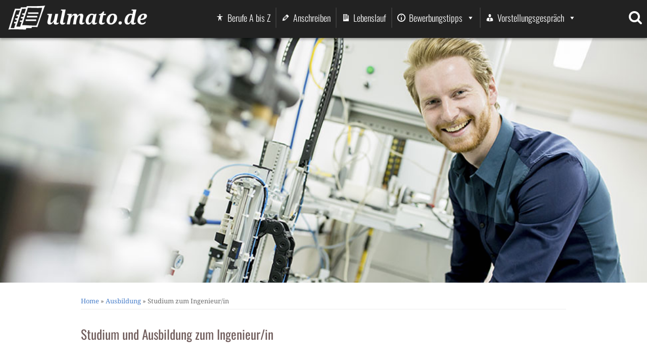

--- FILE ---
content_type: text/html; charset=UTF-8
request_url: https://www.ulmato.de/ausbildung/ingenieur/
body_size: 12419
content:
<!DOCTYPE html>
<!--[if IE 7]>
<html class="ie ie7" lang="de">
<![endif]-->
<!--[if IE 8]>
<html class="ie ie8" lang="de">
<![endif]-->
<!--[if !(IE 7) & !(IE 8)]><!-->
<html lang="de">
<!--<![endif]-->
<head>

<!-- Google Tag Manager -->
<!--<script>(function(w,d,s,l,i){w[l]=w[l]||[];w[l].push({'gtm.start':
new Date().getTime(),event:'gtm.js'});var f=d.getElementsByTagName(s)[0],
j=d.createElement(s),dl=l!='dataLayer'?'&l='+l:'';j.async=true;j.src=
'https://www.googletagmanager.com/gtm.js?id='+i+dl;f.parentNode.insertBefore(j,f);
})(window,document,'script','dataLayer','GTM-MNXFZ6T');</script>-->
<!-- End Google Tag Manager -->

<meta charset="UTF-8" />
<meta name="viewport" content="width=device-width" />
<title>Ingenieur/in - Berufsbild, Studium, Ausbildung, Gehalt und Bewerbung</title>

<link rel="profile" href="http://gmpg.org/xfn/11" />
<link rel="pingback" href="https://www.ulmato.de/xmlrpc.php" />

	
<!--[if lt IE 9]>
<script src="https://www.ulmato.de/wp-content/themes/twentyulmato/js/html5.js" type="text/javascript"></script>
<![endif]-->
	
<meta name='robots' content='index, follow, max-image-preview:large, max-snippet:-1, max-video-preview:-1' />
	<style>img:is([sizes="auto" i], [sizes^="auto," i]) { contain-intrinsic-size: 3000px 1500px }</style>
	
	<!-- This site is optimized with the Yoast SEO plugin v23.5 - https://yoast.com/wordpress/plugins/seo/ -->
	<meta name="description" content="Berufsbild Ingenieur/in - eine anspruchsvolle Ausbildung. Informationen zu Studium, Verdienst, Diplom, Karriere und Bewerbung auf Stellenangebote." />
	<link rel="canonical" href="https://www.ulmato.de/ausbildung/ingenieur/" />
	<meta property="og:locale" content="de_DE" />
	<meta property="og:type" content="article" />
	<meta property="og:title" content="Ingenieur/in - Berufsbild, Studium, Ausbildung, Gehalt und Bewerbung" />
	<meta property="og:description" content="Berufsbild Ingenieur/in - eine anspruchsvolle Ausbildung. Informationen zu Studium, Verdienst, Diplom, Karriere und Bewerbung auf Stellenangebote." />
	<meta property="og:url" content="https://www.ulmato.de/ausbildung/ingenieur/" />
	<meta property="og:site_name" content="ulmato" />
	<meta property="article:modified_time" content="2017-02-23T16:14:37+00:00" />
	<meta property="og:image" content="https://www.ulmato.de/bilder/ingenieur-ausbildung.jpg" />
	<meta property="og:image:width" content="972" />
	<meta property="og:image:height" content="648" />
	<meta property="og:image:type" content="image/jpeg" />
	<meta name="twitter:card" content="summary_large_image" />
	<meta name="twitter:label1" content="Geschätzte Lesezeit" />
	<meta name="twitter:data1" content="2 Minuten" />
	<script type="application/ld+json" class="yoast-schema-graph">{"@context":"https://schema.org","@graph":[{"@type":"WebPage","@id":"https://www.ulmato.de/ausbildung/ingenieur/","url":"https://www.ulmato.de/ausbildung/ingenieur/","name":"Ingenieur/in - Berufsbild, Studium, Ausbildung, Gehalt und Bewerbung","isPartOf":{"@id":"https://www.ulmato.de/#website"},"primaryImageOfPage":{"@id":"https://www.ulmato.de/ausbildung/ingenieur/#primaryimage"},"image":{"@id":"https://www.ulmato.de/ausbildung/ingenieur/#primaryimage"},"thumbnailUrl":"https://www.ulmato.de/bilder/ingenieur-ausbildung.jpg","datePublished":"2016-05-12T13:18:02+00:00","dateModified":"2017-02-23T16:14:37+00:00","description":"Berufsbild Ingenieur/in - eine anspruchsvolle Ausbildung. Informationen zu Studium, Verdienst, Diplom, Karriere und Bewerbung auf Stellenangebote.","breadcrumb":{"@id":"https://www.ulmato.de/ausbildung/ingenieur/#breadcrumb"},"inLanguage":"de","potentialAction":[{"@type":"ReadAction","target":["https://www.ulmato.de/ausbildung/ingenieur/"]}]},{"@type":"ImageObject","inLanguage":"de","@id":"https://www.ulmato.de/ausbildung/ingenieur/#primaryimage","url":"https://www.ulmato.de/bilder/ingenieur-ausbildung.jpg","contentUrl":"https://www.ulmato.de/bilder/ingenieur-ausbildung.jpg","width":972,"height":648,"caption":"Ingenieur Ausbildung"},{"@type":"BreadcrumbList","@id":"https://www.ulmato.de/ausbildung/ingenieur/#breadcrumb","itemListElement":[{"@type":"ListItem","position":1,"name":"Home","item":"https://www.ulmato.de/"},{"@type":"ListItem","position":2,"name":"Ausbildung Einträge","item":"https://www.ulmato.de/ausbildung/"},{"@type":"ListItem","position":3,"name":"Studium und Ausbildung zum Ingenieur/in"}]},{"@type":"WebSite","@id":"https://www.ulmato.de/#website","url":"https://www.ulmato.de/","name":"ulmato","description":"Online-Beratung zu Ausbildung und Bewerbung","publisher":{"@id":"https://www.ulmato.de/#organization"},"potentialAction":[{"@type":"SearchAction","target":{"@type":"EntryPoint","urlTemplate":"https://www.ulmato.de/?s={search_term_string}"},"query-input":{"@type":"PropertyValueSpecification","valueRequired":true,"valueName":"search_term_string"}}],"inLanguage":"de"},{"@type":"Organization","@id":"https://www.ulmato.de/#organization","name":"ulmato","url":"https://www.ulmato.de/","logo":{"@type":"ImageObject","inLanguage":"de","@id":"https://www.ulmato.de/#/schema/logo/image/","url":"https://www.ulmato.de/bilder/ulmato-favicon-logo.png","contentUrl":"https://www.ulmato.de/bilder/ulmato-favicon-logo.png","width":512,"height":512,"caption":"ulmato"},"image":{"@id":"https://www.ulmato.de/#/schema/logo/image/"}}]}</script>
	<!-- / Yoast SEO plugin. -->



<link rel="alternate" type="application/rss+xml" title="ulmato &raquo; Feed" href="https://www.ulmato.de/feed/" />
<link rel="alternate" type="application/rss+xml" title="ulmato &raquo; Kommentar-Feed" href="https://www.ulmato.de/comments/feed/" />
<link rel='stylesheet' id='wp-block-library-css' href='https://www.ulmato.de/wp-includes/css/dist/block-library/style.min.css?ver=6.8.3' type='text/css' media='all' />
<style id='classic-theme-styles-inline-css' type='text/css'>
/*! This file is auto-generated */
.wp-block-button__link{color:#fff;background-color:#32373c;border-radius:9999px;box-shadow:none;text-decoration:none;padding:calc(.667em + 2px) calc(1.333em + 2px);font-size:1.125em}.wp-block-file__button{background:#32373c;color:#fff;text-decoration:none}
</style>
<style id='global-styles-inline-css' type='text/css'>
:root{--wp--preset--aspect-ratio--square: 1;--wp--preset--aspect-ratio--4-3: 4/3;--wp--preset--aspect-ratio--3-4: 3/4;--wp--preset--aspect-ratio--3-2: 3/2;--wp--preset--aspect-ratio--2-3: 2/3;--wp--preset--aspect-ratio--16-9: 16/9;--wp--preset--aspect-ratio--9-16: 9/16;--wp--preset--color--black: #000000;--wp--preset--color--cyan-bluish-gray: #abb8c3;--wp--preset--color--white: #ffffff;--wp--preset--color--pale-pink: #f78da7;--wp--preset--color--vivid-red: #cf2e2e;--wp--preset--color--luminous-vivid-orange: #ff6900;--wp--preset--color--luminous-vivid-amber: #fcb900;--wp--preset--color--light-green-cyan: #7bdcb5;--wp--preset--color--vivid-green-cyan: #00d084;--wp--preset--color--pale-cyan-blue: #8ed1fc;--wp--preset--color--vivid-cyan-blue: #0693e3;--wp--preset--color--vivid-purple: #9b51e0;--wp--preset--gradient--vivid-cyan-blue-to-vivid-purple: linear-gradient(135deg,rgba(6,147,227,1) 0%,rgb(155,81,224) 100%);--wp--preset--gradient--light-green-cyan-to-vivid-green-cyan: linear-gradient(135deg,rgb(122,220,180) 0%,rgb(0,208,130) 100%);--wp--preset--gradient--luminous-vivid-amber-to-luminous-vivid-orange: linear-gradient(135deg,rgba(252,185,0,1) 0%,rgba(255,105,0,1) 100%);--wp--preset--gradient--luminous-vivid-orange-to-vivid-red: linear-gradient(135deg,rgba(255,105,0,1) 0%,rgb(207,46,46) 100%);--wp--preset--gradient--very-light-gray-to-cyan-bluish-gray: linear-gradient(135deg,rgb(238,238,238) 0%,rgb(169,184,195) 100%);--wp--preset--gradient--cool-to-warm-spectrum: linear-gradient(135deg,rgb(74,234,220) 0%,rgb(151,120,209) 20%,rgb(207,42,186) 40%,rgb(238,44,130) 60%,rgb(251,105,98) 80%,rgb(254,248,76) 100%);--wp--preset--gradient--blush-light-purple: linear-gradient(135deg,rgb(255,206,236) 0%,rgb(152,150,240) 100%);--wp--preset--gradient--blush-bordeaux: linear-gradient(135deg,rgb(254,205,165) 0%,rgb(254,45,45) 50%,rgb(107,0,62) 100%);--wp--preset--gradient--luminous-dusk: linear-gradient(135deg,rgb(255,203,112) 0%,rgb(199,81,192) 50%,rgb(65,88,208) 100%);--wp--preset--gradient--pale-ocean: linear-gradient(135deg,rgb(255,245,203) 0%,rgb(182,227,212) 50%,rgb(51,167,181) 100%);--wp--preset--gradient--electric-grass: linear-gradient(135deg,rgb(202,248,128) 0%,rgb(113,206,126) 100%);--wp--preset--gradient--midnight: linear-gradient(135deg,rgb(2,3,129) 0%,rgb(40,116,252) 100%);--wp--preset--font-size--small: 13px;--wp--preset--font-size--medium: 20px;--wp--preset--font-size--large: 36px;--wp--preset--font-size--x-large: 42px;--wp--preset--spacing--20: 0.44rem;--wp--preset--spacing--30: 0.67rem;--wp--preset--spacing--40: 1rem;--wp--preset--spacing--50: 1.5rem;--wp--preset--spacing--60: 2.25rem;--wp--preset--spacing--70: 3.38rem;--wp--preset--spacing--80: 5.06rem;--wp--preset--shadow--natural: 6px 6px 9px rgba(0, 0, 0, 0.2);--wp--preset--shadow--deep: 12px 12px 50px rgba(0, 0, 0, 0.4);--wp--preset--shadow--sharp: 6px 6px 0px rgba(0, 0, 0, 0.2);--wp--preset--shadow--outlined: 6px 6px 0px -3px rgba(255, 255, 255, 1), 6px 6px rgba(0, 0, 0, 1);--wp--preset--shadow--crisp: 6px 6px 0px rgba(0, 0, 0, 1);}:where(.is-layout-flex){gap: 0.5em;}:where(.is-layout-grid){gap: 0.5em;}body .is-layout-flex{display: flex;}.is-layout-flex{flex-wrap: wrap;align-items: center;}.is-layout-flex > :is(*, div){margin: 0;}body .is-layout-grid{display: grid;}.is-layout-grid > :is(*, div){margin: 0;}:where(.wp-block-columns.is-layout-flex){gap: 2em;}:where(.wp-block-columns.is-layout-grid){gap: 2em;}:where(.wp-block-post-template.is-layout-flex){gap: 1.25em;}:where(.wp-block-post-template.is-layout-grid){gap: 1.25em;}.has-black-color{color: var(--wp--preset--color--black) !important;}.has-cyan-bluish-gray-color{color: var(--wp--preset--color--cyan-bluish-gray) !important;}.has-white-color{color: var(--wp--preset--color--white) !important;}.has-pale-pink-color{color: var(--wp--preset--color--pale-pink) !important;}.has-vivid-red-color{color: var(--wp--preset--color--vivid-red) !important;}.has-luminous-vivid-orange-color{color: var(--wp--preset--color--luminous-vivid-orange) !important;}.has-luminous-vivid-amber-color{color: var(--wp--preset--color--luminous-vivid-amber) !important;}.has-light-green-cyan-color{color: var(--wp--preset--color--light-green-cyan) !important;}.has-vivid-green-cyan-color{color: var(--wp--preset--color--vivid-green-cyan) !important;}.has-pale-cyan-blue-color{color: var(--wp--preset--color--pale-cyan-blue) !important;}.has-vivid-cyan-blue-color{color: var(--wp--preset--color--vivid-cyan-blue) !important;}.has-vivid-purple-color{color: var(--wp--preset--color--vivid-purple) !important;}.has-black-background-color{background-color: var(--wp--preset--color--black) !important;}.has-cyan-bluish-gray-background-color{background-color: var(--wp--preset--color--cyan-bluish-gray) !important;}.has-white-background-color{background-color: var(--wp--preset--color--white) !important;}.has-pale-pink-background-color{background-color: var(--wp--preset--color--pale-pink) !important;}.has-vivid-red-background-color{background-color: var(--wp--preset--color--vivid-red) !important;}.has-luminous-vivid-orange-background-color{background-color: var(--wp--preset--color--luminous-vivid-orange) !important;}.has-luminous-vivid-amber-background-color{background-color: var(--wp--preset--color--luminous-vivid-amber) !important;}.has-light-green-cyan-background-color{background-color: var(--wp--preset--color--light-green-cyan) !important;}.has-vivid-green-cyan-background-color{background-color: var(--wp--preset--color--vivid-green-cyan) !important;}.has-pale-cyan-blue-background-color{background-color: var(--wp--preset--color--pale-cyan-blue) !important;}.has-vivid-cyan-blue-background-color{background-color: var(--wp--preset--color--vivid-cyan-blue) !important;}.has-vivid-purple-background-color{background-color: var(--wp--preset--color--vivid-purple) !important;}.has-black-border-color{border-color: var(--wp--preset--color--black) !important;}.has-cyan-bluish-gray-border-color{border-color: var(--wp--preset--color--cyan-bluish-gray) !important;}.has-white-border-color{border-color: var(--wp--preset--color--white) !important;}.has-pale-pink-border-color{border-color: var(--wp--preset--color--pale-pink) !important;}.has-vivid-red-border-color{border-color: var(--wp--preset--color--vivid-red) !important;}.has-luminous-vivid-orange-border-color{border-color: var(--wp--preset--color--luminous-vivid-orange) !important;}.has-luminous-vivid-amber-border-color{border-color: var(--wp--preset--color--luminous-vivid-amber) !important;}.has-light-green-cyan-border-color{border-color: var(--wp--preset--color--light-green-cyan) !important;}.has-vivid-green-cyan-border-color{border-color: var(--wp--preset--color--vivid-green-cyan) !important;}.has-pale-cyan-blue-border-color{border-color: var(--wp--preset--color--pale-cyan-blue) !important;}.has-vivid-cyan-blue-border-color{border-color: var(--wp--preset--color--vivid-cyan-blue) !important;}.has-vivid-purple-border-color{border-color: var(--wp--preset--color--vivid-purple) !important;}.has-vivid-cyan-blue-to-vivid-purple-gradient-background{background: var(--wp--preset--gradient--vivid-cyan-blue-to-vivid-purple) !important;}.has-light-green-cyan-to-vivid-green-cyan-gradient-background{background: var(--wp--preset--gradient--light-green-cyan-to-vivid-green-cyan) !important;}.has-luminous-vivid-amber-to-luminous-vivid-orange-gradient-background{background: var(--wp--preset--gradient--luminous-vivid-amber-to-luminous-vivid-orange) !important;}.has-luminous-vivid-orange-to-vivid-red-gradient-background{background: var(--wp--preset--gradient--luminous-vivid-orange-to-vivid-red) !important;}.has-very-light-gray-to-cyan-bluish-gray-gradient-background{background: var(--wp--preset--gradient--very-light-gray-to-cyan-bluish-gray) !important;}.has-cool-to-warm-spectrum-gradient-background{background: var(--wp--preset--gradient--cool-to-warm-spectrum) !important;}.has-blush-light-purple-gradient-background{background: var(--wp--preset--gradient--blush-light-purple) !important;}.has-blush-bordeaux-gradient-background{background: var(--wp--preset--gradient--blush-bordeaux) !important;}.has-luminous-dusk-gradient-background{background: var(--wp--preset--gradient--luminous-dusk) !important;}.has-pale-ocean-gradient-background{background: var(--wp--preset--gradient--pale-ocean) !important;}.has-electric-grass-gradient-background{background: var(--wp--preset--gradient--electric-grass) !important;}.has-midnight-gradient-background{background: var(--wp--preset--gradient--midnight) !important;}.has-small-font-size{font-size: var(--wp--preset--font-size--small) !important;}.has-medium-font-size{font-size: var(--wp--preset--font-size--medium) !important;}.has-large-font-size{font-size: var(--wp--preset--font-size--large) !important;}.has-x-large-font-size{font-size: var(--wp--preset--font-size--x-large) !important;}
:where(.wp-block-post-template.is-layout-flex){gap: 1.25em;}:where(.wp-block-post-template.is-layout-grid){gap: 1.25em;}
:where(.wp-block-columns.is-layout-flex){gap: 2em;}:where(.wp-block-columns.is-layout-grid){gap: 2em;}
:root :where(.wp-block-pullquote){font-size: 1.5em;line-height: 1.6;}
</style>
<link rel='stylesheet' id='jobs-css' href='https://www.ulmato.de/wp-content/plugins/ulmato-plugin/public/css/jobs-public.css?ver=1.0.0' type='text/css' media='all' />
<link rel='stylesheet' id='jobs-font-css' href='https://www.ulmato.de/wp-content/plugins/ulmato-plugin/public/css/all.min.css?ver=1.0.0' type='text/css' media='all' />
<link rel='stylesheet' id='wp-postratings-css' href='https://www.ulmato.de/wp-content/plugins/wp-postratings/css/postratings-css.css?ver=1.91.2' type='text/css' media='all' />
<link rel='stylesheet' id='megamenu-css' href='https://www.ulmato.de/bilder/maxmegamenu/style.css?ver=bd778a' type='text/css' media='all' />
<link rel='stylesheet' id='dashicons-css' href='https://www.ulmato.de/wp-includes/css/dashicons.min.css?ver=6.8.3' type='text/css' media='all' />
<link rel='stylesheet' id='ulmato-fonts-css' href='//www.ulmato.de/wp-content/uploads/omgf/ulmato-fonts/ulmato-fonts.css?ver=1768385689' type='text/css' media='all' />
<link rel='stylesheet' id='ulmato-style-css' href='https://www.ulmato.de/wp-content/themes/twentyulmato/style.css?ver=6.8.3' type='text/css' media='all' />
<!--[if lt IE 9]>
<link rel='stylesheet' id='ulmato-ie-css' href='https://www.ulmato.de/wp-content/themes/twentyulmato/css/ie.css?ver=20121010' type='text/css' media='all' />
<![endif]-->
<link rel='stylesheet' id='font-awesome-local-css' href='https://www.ulmato.de/wp-content/themes/twentyulmato/font-awesome/css/font-awesome.min.css?ver=6.8.3' type='text/css' media='all' />
<script defer type="text/javascript" src="https://www.ulmato.de/wp-includes/js/jquery/jquery.min.js?ver=3.7.1" id="jquery-core-js"></script>
<script defer type="text/javascript" src="https://www.ulmato.de/wp-includes/js/jquery/jquery-migrate.min.js?ver=3.4.1" id="jquery-migrate-js"></script>
<script defer type="text/javascript" src="https://www.ulmato.de/wp-content/cache/autoptimize/js/autoptimize_single_c00bd6daa7c417ff607affd136f15917.js?ver=1.0.0" id="jobs-js"></script>
<script defer type="text/javascript" src="https://www.ulmato.de/wp-content/themes/twentyulmato/js/jquery.min.js?ver=6.8.3" id="jquery11min-js"></script>
<script defer type="text/javascript" src="https://www.ulmato.de/wp-content/cache/autoptimize/js/autoptimize_single_08103ce7177321605e865d4465636f02.js?ver=6.8.3" id="scrolling-js"></script>
<link rel="https://api.w.org/" href="https://www.ulmato.de/wp-json/" /><link rel="EditURI" type="application/rsd+xml" title="RSD" href="https://www.ulmato.de/xmlrpc.php?rsd" />
<meta name="generator" content="WordPress 6.8.3" />
<link rel='shortlink' href='https://www.ulmato.de/?p=665' />
<link rel="alternate" title="oEmbed (JSON)" type="application/json+oembed" href="https://www.ulmato.de/wp-json/oembed/1.0/embed?url=https%3A%2F%2Fwww.ulmato.de%2Fausbildung%2Fingenieur%2F" />
<link rel="alternate" title="oEmbed (XML)" type="text/xml+oembed" href="https://www.ulmato.de/wp-json/oembed/1.0/embed?url=https%3A%2F%2Fwww.ulmato.de%2Fausbildung%2Fingenieur%2F&#038;format=xml" />
<link rel="icon" href="https://www.ulmato.de/bilder/cropped-ulmato-favicon-logo-32x32.png" sizes="32x32" />
<link rel="icon" href="https://www.ulmato.de/bilder/cropped-ulmato-favicon-logo-192x192.png" sizes="192x192" />
<link rel="apple-touch-icon" href="https://www.ulmato.de/bilder/cropped-ulmato-favicon-logo-180x180.png" />
<meta name="msapplication-TileImage" content="https://www.ulmato.de/bilder/cropped-ulmato-favicon-logo-270x270.png" />
<style type="text/css">/** Mega Menu CSS: fs **/</style>
</head>
<body class="wp-singular ausbildung-template-default single single-ausbildung postid-665 wp-theme-twentyulmato mega-menu-primary full-width custom-font-enabled single-author">	
	
		   
    
	<header id="masthead" class="site-header" role="banner">
        
    <div class="searchNav">
        <input type="checkbox" value="None" id="searchNav" name="check" />
	    <label for="searchNav"></label>
        <div class="searchNavForm">
            <form role="search" method="get" id="searchform" class="searchform" action="https://www.ulmato.de/">
				<div>
					<label class="screen-reader-text" for="s">Suche nach:</label>
					<input type="text" value="" name="s" id="s" />
					<input type="submit" id="searchsubmit" value="Suchen" />
				</div>
			</form>        </div>
    </div>
    <div class="menuButton">
        <div class="logonavtop"><a href="https://www.ulmato.de/"><img id="logotopleft" alt="ulmato logo" src="https://www.ulmato.de/bilder/ulmato-logo-bewerbung.png"/></a>
        </div>
	    <input type="checkbox" value="None" id="menuButton" name="check" />
	    <label for="menuButton"></label> 
        <div class="fixed-nav">
        <nav id="site-navigation" class="main-navigation" role="navigation">			
			<a class="assistive-text" href="#content" title="Skip to content">Skip to content</a>
			<div id="mega-menu-wrap-primary" class="mega-menu-wrap"><div class="mega-menu-toggle"><div class="mega-toggle-blocks-left"></div><div class="mega-toggle-blocks-center"></div><div class="mega-toggle-blocks-right"><div class='mega-toggle-block mega-menu-toggle-block mega-toggle-block-1' id='mega-toggle-block-1' tabindex='0'><button class='mega-toggle-standard mega-toggle-label' aria-expanded='false'><span class='mega-toggle-label-closed'></span><span class='mega-toggle-label-open'></span></button></div></div></div><ul id="mega-menu-primary" class="mega-menu max-mega-menu mega-menu-horizontal mega-no-js" data-event="hover_intent" data-effect="disabled" data-effect-speed="200" data-effect-mobile="disabled" data-effect-speed-mobile="0" data-mobile-force-width="false" data-second-click="go" data-document-click="collapse" data-vertical-behaviour="standard" data-breakpoint="1200" data-unbind="true" data-mobile-state="collapse_all" data-mobile-direction="vertical" data-hover-intent-timeout="300" data-hover-intent-interval="100"><li class="mega-menu-item mega-menu-item-type-custom mega-menu-item-object-custom mega-menu-megamenu mega-align-bottom-left mega-menu-megamenu mega-has-icon mega-icon-left mega-hide-sub-menu-on-mobile mega-menu-item-30" id="mega-menu-item-30"><a class="dashicons-universal-access mega-menu-link" href="https://www.ulmato.de/ausbildung/" tabindex="0">Berufe A bis Z</a></li><li class="mega-menu-item mega-menu-item-type-post_type mega-menu-item-object-page mega-align-bottom-left mega-menu-flyout mega-has-icon mega-icon-left mega-menu-item-882" id="mega-menu-item-882"><a class="dashicons-edit mega-menu-link" href="https://www.ulmato.de/anschreiben/" tabindex="0">Anschreiben</a></li><li class="mega-menu-item mega-menu-item-type-post_type mega-menu-item-object-page mega-align-bottom-left mega-menu-flyout mega-has-icon mega-icon-left mega-menu-item-883" id="mega-menu-item-883"><a class="dashicons-media-text mega-menu-link" href="https://www.ulmato.de/lebenslauf/" tabindex="0">Lebenslauf</a></li><li class="mega-menu-item mega-menu-item-type-post_type mega-menu-item-object-page mega-menu-item-has-children mega-menu-megamenu mega-align-bottom-left mega-menu-megamenu mega-has-icon mega-icon-left mega-menu-item-294" id="mega-menu-item-294"><a class="dashicons-info-outline mega-menu-link" href="https://www.ulmato.de/bewerbungstipps/" aria-expanded="false" tabindex="0">Bewerbungstipps<span class="mega-indicator" aria-hidden="true"></span></a>
<ul class="mega-sub-menu">
<li class="mega-menu-item mega-menu-item-type-post_type mega-menu-item-object-page mega-menu-column-standard mega-menu-columns-1-of-4 mega-menu-item-1866" style="--columns:4; --span:1" id="mega-menu-item-1866"><a class="mega-menu-link" href="https://www.ulmato.de/bewerbungstipps/dritte-seite/">Dritte Seite der Bewerbung</a></li><li class="mega-menu-item mega-menu-item-type-post_type mega-menu-item-object-page mega-menu-column-standard mega-menu-columns-1-of-4 mega-menu-item-298" style="--columns:4; --span:1" id="mega-menu-item-298"><a class="mega-menu-link" href="https://www.ulmato.de/bewerbungstipps/bewerbungsfoto/">Bewerbungsfoto</a></li><li class="mega-menu-item mega-menu-item-type-post_type mega-menu-item-object-page mega-menu-column-standard mega-menu-columns-1-of-4 mega-menu-item-299" style="--columns:4; --span:1" id="mega-menu-item-299"><a class="mega-menu-link" href="https://www.ulmato.de/bewerbungstipps/deckblatt-der-bewerbung/">Deckblatt der Bewerbung</a></li><li class="mega-menu-item mega-menu-item-type-post_type mega-menu-item-object-page mega-menu-column-standard mega-menu-columns-1-of-4 mega-menu-item-2102" style="--columns:4; --span:1" id="mega-menu-item-2102"><a class="mega-menu-link" href="https://www.ulmato.de/bewerbungstipps/online-bewerbung-erstellen/">Online Bewerbung erstellen</a></li><li class="mega-menu-item mega-menu-item-type-post_type mega-menu-item-object-page mega-menu-column-standard mega-menu-columns-1-of-4 mega-menu-clear mega-menu-item-300" style="--columns:4; --span:1" id="mega-menu-item-300"><a class="mega-menu-link" href="https://www.ulmato.de/bewerbungstipps/initiativbewerbung/">Initiativbewerbung</a></li><li class="mega-menu-item mega-menu-item-type-post_type mega-menu-item-object-page mega-menu-column-standard mega-menu-columns-1-of-4 mega-menu-item-301" style="--columns:4; --span:1" id="mega-menu-item-301"><a class="mega-menu-link" href="https://www.ulmato.de/bewerbungstipps/kurzbewerbung/">Kurzbewerbung schreiben</a></li><li class="mega-menu-item mega-menu-item-type-post_type mega-menu-item-object-page mega-menu-column-standard mega-menu-columns-1-of-4 mega-menu-item-302" style="--columns:4; --span:1" id="mega-menu-item-302"><a class="mega-menu-link" href="https://www.ulmato.de/bewerbungstipps/bewerbungshomepage/">Bewerbungshomepage</a></li><li class="mega-menu-item mega-menu-item-type-post_type mega-menu-item-object-page mega-menu-column-standard mega-menu-columns-1-of-4 mega-menu-item-303" style="--columns:4; --span:1" id="mega-menu-item-303"><a class="mega-menu-link" href="https://www.ulmato.de/bewerbungstipps/bewerbungsformular/">Bewerbungsformular</a></li><li class="mega-menu-item mega-menu-item-type-post_type mega-menu-item-object-page mega-menu-column-standard mega-menu-columns-1-of-4 mega-menu-clear mega-menu-item-304" style="--columns:4; --span:1" id="mega-menu-item-304"><a class="mega-menu-link" href="https://www.ulmato.de/bewerbungstipps/soziale-kompetenzen/">Soziale Kompetenzen – Soft Skills</a></li><li class="mega-menu-item mega-menu-item-type-post_type mega-menu-item-object-page mega-menu-column-standard mega-menu-columns-1-of-4 mega-menu-item-1707" style="--columns:4; --span:1" id="mega-menu-item-1707"><a class="mega-menu-link" href="https://www.ulmato.de/bewerbungstipps/assessment-center/">Career Assessment</a></li><li class="mega-menu-item mega-menu-item-type-post_type mega-menu-item-object-page mega-menu-column-standard mega-menu-columns-1-of-4 mega-menu-item-297" style="--columns:4; --span:1" id="mega-menu-item-297"><a class="mega-menu-link" href="https://www.ulmato.de/bewerbungstipps/eignungstest/">Eignungstest folgt nach der Bewerbung</a></li><li class="mega-menu-item mega-menu-item-type-post_type mega-menu-item-object-page mega-menu-column-standard mega-menu-columns-1-of-4 mega-menu-item-305" style="--columns:4; --span:1" id="mega-menu-item-305"><a class="mega-menu-link" href="https://www.ulmato.de/bewerbungstipps/bewerbungsmappe/">Bewerbungsmappe</a></li><li class="mega-menu-item mega-menu-item-type-post_type mega-menu-item-object-page mega-menu-column-standard mega-menu-columns-1-of-4 mega-menu-clear mega-menu-item-306" style="--columns:4; --span:1" id="mega-menu-item-306"><a class="mega-menu-link" href="https://www.ulmato.de/bewerbungstipps/bewerbungsbeispiele-download/">Bewerbungsbeispiele zum Download</a></li><li class="mega-menu-item mega-menu-item-type-post_type mega-menu-item-object-page mega-menu-column-standard mega-menu-columns-1-of-4 mega-menu-item-2504" style="--columns:4; --span:1" id="mega-menu-item-2504"><a class="mega-menu-link" href="https://www.ulmato.de/bewerbungstipps/arbeitsprobe/">Arbeitsprobe für die Bewerbung</a></li><li class="mega-menu-item mega-menu-item-type-post_type mega-menu-item-object-page mega-menu-column-standard mega-menu-columns-1-of-4 mega-menu-item-307" style="--columns:4; --span:1" id="mega-menu-item-307"><a class="mega-menu-link" href="https://www.ulmato.de/bewerbungstipps/bewerbungsunterlagen/">Bewerbungsunterlagen</a></li><li class="mega-menu-item mega-menu-item-type-post_type mega-menu-item-object-page mega-menu-column-standard mega-menu-columns-1-of-4 mega-menu-item-308" style="--columns:4; --span:1" id="mega-menu-item-308"><a class="mega-menu-link" href="https://www.ulmato.de/bewerbungstipps/sperrvermerk-in-der-bewerbung/">Sperrvermerk in der Bewerbung</a></li><li class="mega-menu-item mega-menu-item-type-post_type mega-menu-item-object-page mega-menu-column-standard mega-menu-columns-1-of-4 mega-menu-clear mega-menu-item-309" style="--columns:4; --span:1" id="mega-menu-item-309"><a class="mega-menu-link" href="https://www.ulmato.de/bewerbungstipps/mit-absagen-richtig-umgehen/">Mit Absagen richtig umgehen</a></li></ul>
</li><li class="mega-menu-item mega-menu-item-type-post_type mega-menu-item-object-page mega-menu-item-has-children mega-menu-megamenu mega-align-bottom-left mega-menu-megamenu mega-has-icon mega-icon-left mega-menu-item-14" id="mega-menu-item-14"><a class="dashicons-businessman mega-menu-link" href="https://www.ulmato.de/vorstellungsgespraech/" aria-expanded="false" tabindex="0">Vorstellungsgespräch<span class="mega-indicator" aria-hidden="true"></span></a>
<ul class="mega-sub-menu">
<li class="mega-menu-item mega-menu-item-type-post_type mega-menu-item-object-page mega-menu-column-standard mega-menu-columns-1-of-2 mega-menu-item-1833" style="--columns:2; --span:1" id="mega-menu-item-1833"><a class="mega-menu-link" href="https://www.ulmato.de/vorstellungsgespraech/zweite-vorstellungsgespraech/">Das zweite Vorstellungsgespräch</a></li><li class="mega-menu-item mega-menu-item-type-post_type mega-menu-item-object-page mega-menu-column-standard mega-menu-columns-1-of-2 mega-menu-item-1832" style="--columns:2; --span:1" id="mega-menu-item-1832"><a class="mega-menu-link" href="https://www.ulmato.de/vorstellungsgespraech/stellenwechsel/">Stellenwechsel und Beweggründe</a></li></ul>
</li></ul></div>		</nav><!-- #site-navigation -->
        </div>
    </div> <!-- menu Button -->
<!-- Thumb -->

    <div id="post-thump-fixed" style="background-image: url('https://www.ulmato.de/bilder/ingenieur-ausbildung.jpg')">
    </div>
    <!-- Post Thumb -->

	
            <!-- Thumb -->
	</header><!-- #masthead -->
	
	
	<div id="main" class="wrapper">
		<a href="#main" class="scrollToTop"><span class="dashicons dashicons-arrow-up-alt2"></span></a>
		<div class="breadwrapper" style="height:30px; margin: 10px auto 0 auto !important"><nav class="breadcrumb"><a href="https://www.ulmato.de">Home</a> &raquo; <a href="https://www.ulmato.de/ausbildung/">Ausbildung</a> &raquo; <span class="current-page">Studium zum Ingenieur/in</span></nav></div>
	
	<div id="primary" class="site-content">
		<div id="content" role="main">

			
					<article id="post-665" class="post-665 ausbildung type-ausbildung status-publish has-post-thumbnail hentry">
				<header class="entry-header">
			

						<h1 class="entry-title">Studium und Ausbildung zum Ingenieur/in</h1>
						
		</header><!-- .entry-header -->

		
		<div class="entry-content">
								<div id="singleaddone" class="single-addone-widget-area" role="complementary">
				<aside id="text-8" class="widget widget_text">			<div class="textwidget"><div style="height: 300px !important" class="ad">
<script async src="//pagead2.googlesyndication.com/pagead/js/adsbygoogle.js"></script>
<!-- ulmato neu unter breadcrumb -->
<ins class="adsbygoogle"
     style="display:block"
     data-ad-client="ca-pub-6330359359390560"
     data-ad-slot="4425325287"
     data-ad-format="link"
     data-full-width-responsive="true"></ins>
<script>
(adsbygoogle = window.adsbygoogle || []).push({});
</script><br/>
</div></div>
		</aside></div>
				<!-- #werbefläche1 -->
			
			<div class="ausbbildunginteinleitung">
<ul class="berufint">
<li class="ulicons-gehalt"><a href="#gehalt">Gehalt</a></li>
<li class="ulicons-ausbildung"><a href="#ausbildung">Ausbildung</a></li>
</ul>
</div>
<p>Kein anderer Berufszweig hat heute so gute Aussichten auf eine ordentliche Anstellung wie der Ingenieur. Vor einigen Jahren war das noch anders. Ein Beleg für die schlechte Vorhersagbarkeit des Arbeitsmarktes und seiner Zukunftschancen. Während heute Ingenieure wieder Traumgehälter verdienen, haben sich vor Jahren einige mit diesem Berufsbild noch mit der Jobsuche im Ausland oder der Arbeitslosigkeit befassen müssen.</p>
<p>Heute stürzen sich sehr viele Menschen in eine Ingenieursausbildung, weil die Wirtschaft nach Ihnen schreit. Ein Sachverhalt den sich jeder Einsteiger bewusst machen sollte, ist die Tatsache, dass dies natürlich immer konjunkturabhängig ist. Die Berufswahl nach aktuellen Markttrends auszurichten ist daher oft der schlechteste Weg.</p>
<p>In Deutschland gibt es ca. 320.000 Menschen die ein Studium innerhalb der Ingenieurswissenschaften begonnen haben. Die meisten davon in den Bereichen Informatik, Elektrotechnik und Maschinenbau. Der Verband der deutschen Ingenieure geht davon aus, dass vor allem im Bereich der Informatik und Kommunikation ein enormes Zukunftspotenzial liegt.</p>
<p>Vor allem der Frauenanteil bei den ca. 30.000 Absolventen jedes Jahrgangs ist in Deutschland besonders gering. Der EU-Durchschnitt liegt bei 22 %, wobei Deutschland noch nicht einmal 10 % Ingenieurinnen aufweisen kann. Doch die Wirtschaft muss sich an die eigene Nase fassen, denn bei den Arbeitssuchenden Ingenieuren ist der Anteil mit ca. 23 % sehr hoch. Ein Beleg dafür, dass Frauen hier schlechtere Chancen haben.</p>
<h2 id="gehalt" class="ulicons-gehalt">Gehalt als Ingenieur/in</h2>
<div id="singleaddtwo" class="single-addtwo-widget-area" role="complementary"><p>
				<script async src="https://pagead2.googlesyndication.com/pagead/js/adsbygoogle.js"></script>
<!-- ulmato neu responsive -->
<ins class="adsbygoogle"
     style="display:block"
     data-ad-client="ca-pub-6330359359390560"
     data-ad-slot="7365445282"
     data-ad-format="auto"
     data-full-width-responsive="true"></ins>
<script>
     (adsbygoogle = window.adsbygoogle || []).push({});
  </script></p></div>
<p>Die Gehälter variieren je nach Branche und Einsatzbereich. Das Einstiegsgehalt liegt in der Regel zwischen 37.000 &#8211; 40.000 Euro brutto im Jahr, wobei innerhalb einer relativ kurzen Zeitspanne von 6-8 Jahren rund 20.000 Euro im Jahr mehr, normal sind. Ein Verdienst, der andere Berufszweige mit ihrem Lohn in den Schatten stellt.</p>
<h2 id="ausbildung" class="ulicons-ausbildung">Ausbildung und Weiterbildung zum Ingenieur/in</h2>
<p>Gerade in der heutigen Zeit satteln immer mehr Menschen um oder auf, sie versuchen mit einer Weiterbildung einen festen Arbeitsplatz zu ergattern. Vor allem handwerkliche und naturwissenschaftliche Berufe bilden hierzu ideale Voraussetzungen. Der Weg, beispielsweise mit Fernstudium, kann sich lohnen wenn das Diplom am Ende erlangt wird.</p>
<div class="paragehalt">
<div class="boxinhalt">Das Studium zum Ingenieur, egal in welchem Bereich, zählt in Deutschland noch immer zu den besten Ausbildungen im akademischen System.<br />
<!-- bis zu 6 Boxen nebeneinander möglich-->
<div class="clear"></div>
</div>
</div>
<p>Aufgrund der nationalen Umstellung der Studiengänge auf das europäische Master- und Bachelor-System, wird das Diplom zukünftig nicht mehr verliehen werden. Das Diplom ist in etwa mit dem Master zu vergleichen, die Studiensysteme sind jedoch sehr unterschiedlich aufgebaut.<br />
Die Umstellung auf Masterstudiengänge und Bachelorstudiengänge ist bereits so gut wie abgeschlossen. Deshalb gehört der Dipl.-Ing. zwar noch lange nicht zum alten Eisen, wird aber einer aussterbenden Spezies angehören.</p>
<p>Unter den jeweiligen Links finden Sie weiterführende Informationen zu den unterschiedlichen Bereichen der Ingenieurwissenschaften:</p>
<div class="landinglinks">
<div class="landinglinkspalte"><a href="https://www.ulmato.de/ausbildung/bauingenieur/">» Bauingenieur/in</a></div>
<div class="landinglinkspalte"><a href="https://www.ulmato.de/ausbildung/chemieingenieurin/">» Chemieingenieur/in</a></div>
<div class="landinglinkspalte"><a href="https://www.ulmato.de/ausbildung/elektroingenieur/">» Elektroingenieur/in</a></div>
<div class="landinglinkspalte"><a href="https://www.ulmato.de/ausbildung/maschinenbauingenieur/">» Maschinenbauingenieur/in</a></div>
<div class="landinglinkspalte"><a href="https://www.ulmato.de/ausbildung/projektingenieur/">» Projektingenieur/in</a></div>
<div class="landinglinkspalte"><a href="https://www.ulmato.de/ausbildung/vertriebsingenieur/">» Vertriebsingenieur/in</a></div>
<div class="landinglinkspalte"><a href="https://www.ulmato.de/ausbildung/wirtschaftsingenieur/">» Wirtschaftsingenieur/in</a></div>
</div>
			<div class="clear"></div>
			<div class="sterne-bewertung">
                <div class="sterne-bewertung-passend">
                    <h3>Wie hat dir der Beitrag gefallen?</h3>
                    <div id="post-ratings-665" class="post-ratings" itemscope itemtype="https://schema.org/MediaObject" data-nonce="e83f72ead9"><img id="rating_665_1" src="https://www.ulmato.de/wp-content/plugins/wp-postratings/images/stars_crystal/rating_on.gif" alt="1 Stern" title="1 Stern" onmouseover="current_rating(665, 1, '1 Stern');" onmouseout="ratings_off(3.7, 4, 0);" onclick="rate_post();" onkeypress="rate_post();" style="cursor: pointer; border: 0px;" /><img id="rating_665_2" src="https://www.ulmato.de/wp-content/plugins/wp-postratings/images/stars_crystal/rating_on.gif" alt="2 Sterne" title="2 Sterne" onmouseover="current_rating(665, 2, '2 Sterne');" onmouseout="ratings_off(3.7, 4, 0);" onclick="rate_post();" onkeypress="rate_post();" style="cursor: pointer; border: 0px;" /><img id="rating_665_3" src="https://www.ulmato.de/wp-content/plugins/wp-postratings/images/stars_crystal/rating_on.gif" alt="3 Sterne" title="3 Sterne" onmouseover="current_rating(665, 3, '3 Sterne');" onmouseout="ratings_off(3.7, 4, 0);" onclick="rate_post();" onkeypress="rate_post();" style="cursor: pointer; border: 0px;" /><img id="rating_665_4" src="https://www.ulmato.de/wp-content/plugins/wp-postratings/images/stars_crystal/rating_half.gif" alt="4 Sterne" title="4 Sterne" onmouseover="current_rating(665, 4, '4 Sterne');" onmouseout="ratings_off(3.7, 4, 0);" onclick="rate_post();" onkeypress="rate_post();" style="cursor: pointer; border: 0px;" /><img id="rating_665_5" src="https://www.ulmato.de/wp-content/plugins/wp-postratings/images/stars_crystal/rating_off.gif" alt="5 Sterne" title="5 Sterne" onmouseover="current_rating(665, 5, '5 Sterne');" onmouseout="ratings_off(3.7, 4, 0);" onclick="rate_post();" onkeypress="rate_post();" style="cursor: pointer; border: 0px;" /> (<strong>16</strong> Bewertung(en), durchschnittlich: <strong>3,69</strong> von 5)<br /><span class="post-ratings-text" id="ratings_665_text"></span><meta itemprop="name" content="Studium und Ausbildung zum Ingenieur/in" /><meta itemprop="headline" content="Studium und Ausbildung zum Ingenieur/in" /><meta itemprop="description" content="

 	Gehalt
 	Ausbildung


Kein anderer Berufszweig hat heute so gute Aussichten auf eine ordentliche Anstellung wie der Ingenieur. Vor einigen Jahren war das noch anders. Ein Beleg f&uuml;r die schl..." /><meta itemprop="datePublished" content="2016-05-12T15:18:02+02:00" /><meta itemprop="dateModified" content="2017-02-23T17:14:37+01:00" /><meta itemprop="url" content="https://www.ulmato.de/ausbildung/ingenieur/" /><meta itemprop="author" content="Ullrich" /><meta itemprop="mainEntityOfPage" content="https://www.ulmato.de/ausbildung/ingenieur/" /><div style="display: none;" itemprop="image" itemscope itemtype="https://schema.org/ImageObject"><meta itemprop="url" content="https://www.ulmato.de/bilder/ingenieur-ausbildung-150x150.jpg" /><meta itemprop="width" content="150" /><meta itemprop="height" content="150" /></div><div style="display: none;" itemprop="publisher" itemscope itemtype="https://schema.org/Organization"><meta itemprop="name" content="ulmato" /><meta itemprop="url" content="https://www.ulmato.de" /><div itemprop="logo" itemscope itemtype="https://schema.org/ImageObject"><meta itemprop="url" content="https://www.ulmato.de/bilder/cropped-ulmato-favicon-logo-180x180.png" /></div></div><div style="display: none;" itemprop="aggregateRating" itemscope itemtype="https://schema.org/AggregateRating"><meta itemprop="bestRating" content="5" /><meta itemprop="worstRating" content="1" /><meta itemprop="ratingValue" content="3.69" /><meta itemprop="ratingCount" content="16" /></div></div>                </div>
			</div>

							<div id="singleaddtwo" class="single-addtwo-widget-area" role="complementary">
				<aside id="text-12" class="widget widget_text">			<div class="textwidget"><p><script async src="https://pagead2.googlesyndication.com/pagead/js/adsbygoogle.js"></script><br />
<!-- ulmato neu responsive --><br />
<ins class="adsbygoogle"
     style="display:block"
     data-ad-client="ca-pub-6330359359390560"
     data-ad-slot="7365445282"
     data-ad-format="auto"
     data-full-width-responsive="true"></ins><br />
<script>
     (adsbygoogle = window.adsbygoogle || []).push({});
</script></p>
<p><small>Copyright © 2026. Alle Rechte vorbehalten.</small></p>
</div>
		</aside></div>
				<!-- #werbefläche2 -->
			
						
			
		</div><!-- .entry-content -->
		
		
	</article><!-- #post -->
				

						
			<!--<div class="berufe-navi">
                <h3>Alle Ausbildungsberufe von A - Z</h3>
                    <ul>
                        <li><a href="/ausbildung/#A">A</a></li>
                        <li><a href="/ausbildung/#B">B</a></li>
                        <li><a href="/ausbildung/#C">C</a></li>
                        <li><a href="/ausbildung/#D">D</a></li>
                        <li><a href="/ausbildung/#E">E</a></li>
                        <li><a href="/ausbildung/#F">F</a></li>
                        <li><a href="/ausbildung/#G">G</a></li>
                        <li><a href="/ausbildung/#H">H</a></li>
                        <li><a href="/ausbildung/#I">I</a></li>
                        <li><a href="/ausbildung/#J">J</a></li>
                        <li><a href="/ausbildung/#K">K</a></li>
                        <li><a href="/ausbildung/#L">L</a></li>
                        <li><a href="/ausbildung/#M">M</a></li>
                        <li><a href="/ausbildung/#N">N</a></li>
                        <li><a href="/ausbildung/#O">O</a></li>
                        <li><a href="/ausbildung/#P">P</a></li>
                        <li><a href="/ausbildung/#Q">Q</a></li>
                        <li><a href="/ausbildung/#R">R</a></li>
                        <li><a href="/ausbildung/#S">S</a></li>
                        <li><a href="/ausbildung/#T">T</a></li>
                        <li><a href="/ausbildung/#U">U</a></li>
                        <li><a href="/ausbildung/#V">V</a></li>
                        <li><a href="/ausbildung/#W">W</a></li>
                        <li><a href="/ausbildung/#X">X</a></li>
                        <li><a href="/ausbildung/#Y">Y</a></li>
                        <li><a href="/ausbildung/#Z">Z</a></li>
                    </ul>
				</div>-->

		</div><!-- #content -->
	</div><!-- #primary -->


		</div><!-- #main .wrapper -->
	<footer id="colophon" >
		<div class="site-info">
			<a href="https://www.ulmato.de/"><img id="footlogo" alt="ulmato logo" width="120" height="92" src="https://www.ulmato.de/bilder/ulmato-logo-icon.png"/></a>
			<div id="footerclaim">Damit deine Bewerbung das Rennen macht!</div>
			<div class="footer_social_wrapper">
				<div class="footersocial-text">Folge uns auf:</div>
				<a href="https://de-de.facebook.com/Bewerbungsschreiben/"><span class="dashicons dashicons-facebook-alt"></span></a>
				<a href="https://twitter.com/mybewerbung"><span class="dashicons dashicons-twitter"></span></a>
			</div>
			<!--<div class="site-rating"> 
				<span class="hreview-aggregate"><span class="item">
					<span class="fn">Rezensionen von <a href="https://www.google.de/search?rlz=1C1GGRV_enDE749DE749&q=ulmato&oq=ulmato&gs_l=psy-ab.3..0j0i30k1l3.4556.5843.0.6424.6.6.0.0.0.0.54.302.6.6.0....0...1.1.64.psy-ab..0.6.302...0i131k1.0.CrT_RLsVZGg#lrd=0x47ba4b628cbedeb9:0x15f90d4ae2f6c620,1,," targe="_blank">google</a>
					</span>
				</span>
				<span class="rating"> 
					<span class="average">4.4</span> von <span class="best">5.00</span></span> bei <span class="count">7</span> Bewertungen.
				</span>
			</div>-->
		</div><!-- .site-info -->
		<div class="footermenuwrapper"><div class="footermenucolumn"><div class="menu-footer"><ul id="menu-footer" class="menu"><li id="menu-item-136" class="menu-item menu-item-type-custom menu-item-object-custom menu-item-has-children menu-item-136"><a>Weitere Kategorien:</a>
<ul class="sub-menu">
	<li id="menu-item-1576" class="menu-item menu-item-type-post_type menu-item-object-page menu-item-1576"><a href="https://www.ulmato.de/ausbildungsinfos/">Ausbildungsinfos</a></li>
	<li id="menu-item-1575" class="menu-item menu-item-type-post_type menu-item-object-page menu-item-1575"><a href="https://www.ulmato.de/bewerbungstipps/bewerbung-im-ausland/">Bewerbung im Ausland</a></li>
	<li id="menu-item-130" class="menu-item menu-item-type-post_type menu-item-object-page menu-item-130"><a href="https://www.ulmato.de/jobsuche/">Die Jobsuche</a></li>
	<li id="menu-item-28" class="menu-item menu-item-type-post_type menu-item-object-page menu-item-28"><a href="https://www.ulmato.de/arbeitsrecht/">Das Arbeitsrecht</a></li>
	<li id="menu-item-3484" class="menu-item menu-item-type-post_type menu-item-object-page menu-item-3484"><a href="https://www.ulmato.de/blog/">Bewerbungs-Blog</a></li>
</ul>
</li>
<li id="menu-item-137" class="menu-item menu-item-type-custom menu-item-object-custom menu-item-has-children menu-item-137"><a>Weitere Infos:</a>
<ul class="sub-menu">
	<li id="menu-item-1556" class="menu-item menu-item-type-post_type menu-item-object-page menu-item-1556"><a href="https://www.ulmato.de/company/">Über ulmato.de</a></li>
	<li id="menu-item-1555" class="menu-item menu-item-type-post_type menu-item-object-page menu-item-1555"><a href="https://www.ulmato.de/impressum/">Impressum</a></li>
	<li id="menu-item-1557" class="menu-item menu-item-type-post_type menu-item-object-page menu-item-privacy-policy menu-item-1557"><a rel="privacy-policy" href="https://www.ulmato.de/datenschutz/">Datenschutzerklärung</a></li>
</ul>
</li>
</ul></div></div></div>
        <!-- script src="https://use.fontawesome.com/c8446bcba0.js" --> <!-- /script -- >
	</footer><!-- #colophon -->
 	
<script type="speculationrules">
{"prefetch":[{"source":"document","where":{"and":[{"href_matches":"\/*"},{"not":{"href_matches":["\/wp-*.php","\/wp-admin\/*","\/bilder\/*","\/wp-content\/*","\/wp-content\/plugins\/*","\/wp-content\/themes\/twentyulmato\/*","\/*\\?(.+)"]}},{"not":{"selector_matches":"a[rel~=\"nofollow\"]"}},{"not":{"selector_matches":".no-prefetch, .no-prefetch a"}}]},"eagerness":"conservative"}]}
</script>
<script defer id="wp-postratings-js-extra" src="[data-uri]"></script>
<script defer type="text/javascript" src="https://www.ulmato.de/wp-content/cache/autoptimize/js/autoptimize_single_830dae7fb9dfd5ac1879a83dd028083d.js?ver=1.91.2" id="wp-postratings-js"></script>
<script defer type="text/javascript" src="https://www.ulmato.de/wp-content/cache/autoptimize/js/autoptimize_single_04a2458875a7ff7a7509f15680ccf39b.js?ver=20140711" id="ulmato-navigation-js"></script>
<script defer type="text/javascript" src="https://www.ulmato.de/wp-includes/js/hoverIntent.min.js?ver=1.10.2" id="hoverIntent-js"></script>
<script defer type="text/javascript" src="https://www.ulmato.de/wp-content/cache/autoptimize/js/autoptimize_single_9262d5f4040ea742a84a6dd5a4c472a7.js?ver=3.7" id="megamenu-js"></script>
		<script defer src="[data-uri]"></script>
			<img src="https://vg05.met.vgwort.de/na/e972c41ea6da42788376db3a0a70fb7b" width="1" height="1" alt="" class="wpvgw-marker-image" loading="eager" data-no-lazy="1" referrerpolicy="no-referrer-when-downgrade" style="display:none;" />

</body>
</html>




--- FILE ---
content_type: text/html; charset=utf-8
request_url: https://www.google.com/recaptcha/api2/aframe
body_size: 267
content:
<!DOCTYPE HTML><html><head><meta http-equiv="content-type" content="text/html; charset=UTF-8"></head><body><script nonce="H9gS7_TQKsVf9cSAnx_Lig">/** Anti-fraud and anti-abuse applications only. See google.com/recaptcha */ try{var clients={'sodar':'https://pagead2.googlesyndication.com/pagead/sodar?'};window.addEventListener("message",function(a){try{if(a.source===window.parent){var b=JSON.parse(a.data);var c=clients[b['id']];if(c){var d=document.createElement('img');d.src=c+b['params']+'&rc='+(localStorage.getItem("rc::a")?sessionStorage.getItem("rc::b"):"");window.document.body.appendChild(d);sessionStorage.setItem("rc::e",parseInt(sessionStorage.getItem("rc::e")||0)+1);localStorage.setItem("rc::h",'1769089391075');}}}catch(b){}});window.parent.postMessage("_grecaptcha_ready", "*");}catch(b){}</script></body></html>

--- FILE ---
content_type: text/javascript
request_url: https://www.ulmato.de/wp-content/cache/autoptimize/js/autoptimize_single_c00bd6daa7c417ff607affd136f15917.js?ver=1.0.0
body_size: 281
content:
(function($){'use strict';var tabs=$('.uu-tabs');$(document).ready(function(){tabs=$('.uu-tabs');if(tabs.length){tabHandler();initTabs();}})
function tabHandler(){var tabsBtns=tabs.find('.uu-tabs-tabs a.btn');var tabsContent=tabs.find('.uu-tab');tabsBtns.on('click',function(e){e.preventDefault();var self=$(this);if(!self.hasClass('active')){tabsBtns.removeClass('active');self.addClass('active');tabsContent.removeClass('active');tabs.find('.uu-tab[id="'+self.data('tab')+'"]').addClass('active');if(history.pushState){history.replaceState(null,null,'#'+self.data('tab'));}
else{location.hash='#'+self.data('tab');}}})}
function initTabs(){var tabsBtns=tabs.find('.uu-tabs-tabs a.btn');var tabsContent=tabs.find('.uu-tab');var hash=window.location.hash;hash=hash.replace("#","");if(hash!=''){tabs.find('a[data-tab="'+hash+'"]').addClass('active');tabs.find('.uu-tab[id="'+hash+'"]').addClass('active');}else{var first=tabsBtns.first();first.addClass('active');tabs.find('.uu-tab[id="'+first.data('tab')+'"]').addClass('active');}}})(jQuery);